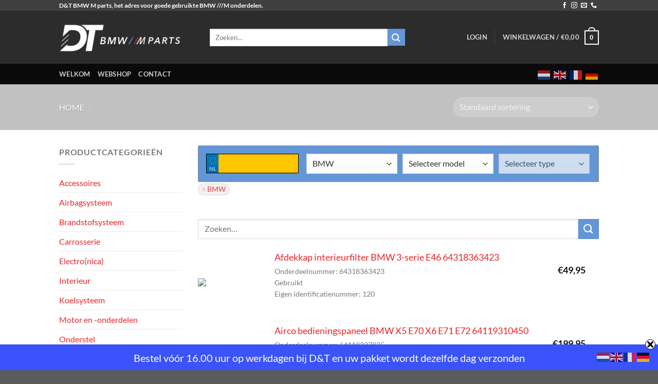

--- FILE ---
content_type: text/html; charset=utf-8
request_url: https://www.google.com/recaptcha/api2/anchor?ar=1&k=6LfWfIIUAAAAADmhqYPXCSg4EYztO5S9829c7FC1&co=aHR0cHM6Ly93d3cuZGVudG1wYXJ0cy5jb206NDQz&hl=en&v=PoyoqOPhxBO7pBk68S4YbpHZ&size=invisible&anchor-ms=20000&execute-ms=30000&cb=iz8t8c90uhge
body_size: 48720
content:
<!DOCTYPE HTML><html dir="ltr" lang="en"><head><meta http-equiv="Content-Type" content="text/html; charset=UTF-8">
<meta http-equiv="X-UA-Compatible" content="IE=edge">
<title>reCAPTCHA</title>
<style type="text/css">
/* cyrillic-ext */
@font-face {
  font-family: 'Roboto';
  font-style: normal;
  font-weight: 400;
  font-stretch: 100%;
  src: url(//fonts.gstatic.com/s/roboto/v48/KFO7CnqEu92Fr1ME7kSn66aGLdTylUAMa3GUBHMdazTgWw.woff2) format('woff2');
  unicode-range: U+0460-052F, U+1C80-1C8A, U+20B4, U+2DE0-2DFF, U+A640-A69F, U+FE2E-FE2F;
}
/* cyrillic */
@font-face {
  font-family: 'Roboto';
  font-style: normal;
  font-weight: 400;
  font-stretch: 100%;
  src: url(//fonts.gstatic.com/s/roboto/v48/KFO7CnqEu92Fr1ME7kSn66aGLdTylUAMa3iUBHMdazTgWw.woff2) format('woff2');
  unicode-range: U+0301, U+0400-045F, U+0490-0491, U+04B0-04B1, U+2116;
}
/* greek-ext */
@font-face {
  font-family: 'Roboto';
  font-style: normal;
  font-weight: 400;
  font-stretch: 100%;
  src: url(//fonts.gstatic.com/s/roboto/v48/KFO7CnqEu92Fr1ME7kSn66aGLdTylUAMa3CUBHMdazTgWw.woff2) format('woff2');
  unicode-range: U+1F00-1FFF;
}
/* greek */
@font-face {
  font-family: 'Roboto';
  font-style: normal;
  font-weight: 400;
  font-stretch: 100%;
  src: url(//fonts.gstatic.com/s/roboto/v48/KFO7CnqEu92Fr1ME7kSn66aGLdTylUAMa3-UBHMdazTgWw.woff2) format('woff2');
  unicode-range: U+0370-0377, U+037A-037F, U+0384-038A, U+038C, U+038E-03A1, U+03A3-03FF;
}
/* math */
@font-face {
  font-family: 'Roboto';
  font-style: normal;
  font-weight: 400;
  font-stretch: 100%;
  src: url(//fonts.gstatic.com/s/roboto/v48/KFO7CnqEu92Fr1ME7kSn66aGLdTylUAMawCUBHMdazTgWw.woff2) format('woff2');
  unicode-range: U+0302-0303, U+0305, U+0307-0308, U+0310, U+0312, U+0315, U+031A, U+0326-0327, U+032C, U+032F-0330, U+0332-0333, U+0338, U+033A, U+0346, U+034D, U+0391-03A1, U+03A3-03A9, U+03B1-03C9, U+03D1, U+03D5-03D6, U+03F0-03F1, U+03F4-03F5, U+2016-2017, U+2034-2038, U+203C, U+2040, U+2043, U+2047, U+2050, U+2057, U+205F, U+2070-2071, U+2074-208E, U+2090-209C, U+20D0-20DC, U+20E1, U+20E5-20EF, U+2100-2112, U+2114-2115, U+2117-2121, U+2123-214F, U+2190, U+2192, U+2194-21AE, U+21B0-21E5, U+21F1-21F2, U+21F4-2211, U+2213-2214, U+2216-22FF, U+2308-230B, U+2310, U+2319, U+231C-2321, U+2336-237A, U+237C, U+2395, U+239B-23B7, U+23D0, U+23DC-23E1, U+2474-2475, U+25AF, U+25B3, U+25B7, U+25BD, U+25C1, U+25CA, U+25CC, U+25FB, U+266D-266F, U+27C0-27FF, U+2900-2AFF, U+2B0E-2B11, U+2B30-2B4C, U+2BFE, U+3030, U+FF5B, U+FF5D, U+1D400-1D7FF, U+1EE00-1EEFF;
}
/* symbols */
@font-face {
  font-family: 'Roboto';
  font-style: normal;
  font-weight: 400;
  font-stretch: 100%;
  src: url(//fonts.gstatic.com/s/roboto/v48/KFO7CnqEu92Fr1ME7kSn66aGLdTylUAMaxKUBHMdazTgWw.woff2) format('woff2');
  unicode-range: U+0001-000C, U+000E-001F, U+007F-009F, U+20DD-20E0, U+20E2-20E4, U+2150-218F, U+2190, U+2192, U+2194-2199, U+21AF, U+21E6-21F0, U+21F3, U+2218-2219, U+2299, U+22C4-22C6, U+2300-243F, U+2440-244A, U+2460-24FF, U+25A0-27BF, U+2800-28FF, U+2921-2922, U+2981, U+29BF, U+29EB, U+2B00-2BFF, U+4DC0-4DFF, U+FFF9-FFFB, U+10140-1018E, U+10190-1019C, U+101A0, U+101D0-101FD, U+102E0-102FB, U+10E60-10E7E, U+1D2C0-1D2D3, U+1D2E0-1D37F, U+1F000-1F0FF, U+1F100-1F1AD, U+1F1E6-1F1FF, U+1F30D-1F30F, U+1F315, U+1F31C, U+1F31E, U+1F320-1F32C, U+1F336, U+1F378, U+1F37D, U+1F382, U+1F393-1F39F, U+1F3A7-1F3A8, U+1F3AC-1F3AF, U+1F3C2, U+1F3C4-1F3C6, U+1F3CA-1F3CE, U+1F3D4-1F3E0, U+1F3ED, U+1F3F1-1F3F3, U+1F3F5-1F3F7, U+1F408, U+1F415, U+1F41F, U+1F426, U+1F43F, U+1F441-1F442, U+1F444, U+1F446-1F449, U+1F44C-1F44E, U+1F453, U+1F46A, U+1F47D, U+1F4A3, U+1F4B0, U+1F4B3, U+1F4B9, U+1F4BB, U+1F4BF, U+1F4C8-1F4CB, U+1F4D6, U+1F4DA, U+1F4DF, U+1F4E3-1F4E6, U+1F4EA-1F4ED, U+1F4F7, U+1F4F9-1F4FB, U+1F4FD-1F4FE, U+1F503, U+1F507-1F50B, U+1F50D, U+1F512-1F513, U+1F53E-1F54A, U+1F54F-1F5FA, U+1F610, U+1F650-1F67F, U+1F687, U+1F68D, U+1F691, U+1F694, U+1F698, U+1F6AD, U+1F6B2, U+1F6B9-1F6BA, U+1F6BC, U+1F6C6-1F6CF, U+1F6D3-1F6D7, U+1F6E0-1F6EA, U+1F6F0-1F6F3, U+1F6F7-1F6FC, U+1F700-1F7FF, U+1F800-1F80B, U+1F810-1F847, U+1F850-1F859, U+1F860-1F887, U+1F890-1F8AD, U+1F8B0-1F8BB, U+1F8C0-1F8C1, U+1F900-1F90B, U+1F93B, U+1F946, U+1F984, U+1F996, U+1F9E9, U+1FA00-1FA6F, U+1FA70-1FA7C, U+1FA80-1FA89, U+1FA8F-1FAC6, U+1FACE-1FADC, U+1FADF-1FAE9, U+1FAF0-1FAF8, U+1FB00-1FBFF;
}
/* vietnamese */
@font-face {
  font-family: 'Roboto';
  font-style: normal;
  font-weight: 400;
  font-stretch: 100%;
  src: url(//fonts.gstatic.com/s/roboto/v48/KFO7CnqEu92Fr1ME7kSn66aGLdTylUAMa3OUBHMdazTgWw.woff2) format('woff2');
  unicode-range: U+0102-0103, U+0110-0111, U+0128-0129, U+0168-0169, U+01A0-01A1, U+01AF-01B0, U+0300-0301, U+0303-0304, U+0308-0309, U+0323, U+0329, U+1EA0-1EF9, U+20AB;
}
/* latin-ext */
@font-face {
  font-family: 'Roboto';
  font-style: normal;
  font-weight: 400;
  font-stretch: 100%;
  src: url(//fonts.gstatic.com/s/roboto/v48/KFO7CnqEu92Fr1ME7kSn66aGLdTylUAMa3KUBHMdazTgWw.woff2) format('woff2');
  unicode-range: U+0100-02BA, U+02BD-02C5, U+02C7-02CC, U+02CE-02D7, U+02DD-02FF, U+0304, U+0308, U+0329, U+1D00-1DBF, U+1E00-1E9F, U+1EF2-1EFF, U+2020, U+20A0-20AB, U+20AD-20C0, U+2113, U+2C60-2C7F, U+A720-A7FF;
}
/* latin */
@font-face {
  font-family: 'Roboto';
  font-style: normal;
  font-weight: 400;
  font-stretch: 100%;
  src: url(//fonts.gstatic.com/s/roboto/v48/KFO7CnqEu92Fr1ME7kSn66aGLdTylUAMa3yUBHMdazQ.woff2) format('woff2');
  unicode-range: U+0000-00FF, U+0131, U+0152-0153, U+02BB-02BC, U+02C6, U+02DA, U+02DC, U+0304, U+0308, U+0329, U+2000-206F, U+20AC, U+2122, U+2191, U+2193, U+2212, U+2215, U+FEFF, U+FFFD;
}
/* cyrillic-ext */
@font-face {
  font-family: 'Roboto';
  font-style: normal;
  font-weight: 500;
  font-stretch: 100%;
  src: url(//fonts.gstatic.com/s/roboto/v48/KFO7CnqEu92Fr1ME7kSn66aGLdTylUAMa3GUBHMdazTgWw.woff2) format('woff2');
  unicode-range: U+0460-052F, U+1C80-1C8A, U+20B4, U+2DE0-2DFF, U+A640-A69F, U+FE2E-FE2F;
}
/* cyrillic */
@font-face {
  font-family: 'Roboto';
  font-style: normal;
  font-weight: 500;
  font-stretch: 100%;
  src: url(//fonts.gstatic.com/s/roboto/v48/KFO7CnqEu92Fr1ME7kSn66aGLdTylUAMa3iUBHMdazTgWw.woff2) format('woff2');
  unicode-range: U+0301, U+0400-045F, U+0490-0491, U+04B0-04B1, U+2116;
}
/* greek-ext */
@font-face {
  font-family: 'Roboto';
  font-style: normal;
  font-weight: 500;
  font-stretch: 100%;
  src: url(//fonts.gstatic.com/s/roboto/v48/KFO7CnqEu92Fr1ME7kSn66aGLdTylUAMa3CUBHMdazTgWw.woff2) format('woff2');
  unicode-range: U+1F00-1FFF;
}
/* greek */
@font-face {
  font-family: 'Roboto';
  font-style: normal;
  font-weight: 500;
  font-stretch: 100%;
  src: url(//fonts.gstatic.com/s/roboto/v48/KFO7CnqEu92Fr1ME7kSn66aGLdTylUAMa3-UBHMdazTgWw.woff2) format('woff2');
  unicode-range: U+0370-0377, U+037A-037F, U+0384-038A, U+038C, U+038E-03A1, U+03A3-03FF;
}
/* math */
@font-face {
  font-family: 'Roboto';
  font-style: normal;
  font-weight: 500;
  font-stretch: 100%;
  src: url(//fonts.gstatic.com/s/roboto/v48/KFO7CnqEu92Fr1ME7kSn66aGLdTylUAMawCUBHMdazTgWw.woff2) format('woff2');
  unicode-range: U+0302-0303, U+0305, U+0307-0308, U+0310, U+0312, U+0315, U+031A, U+0326-0327, U+032C, U+032F-0330, U+0332-0333, U+0338, U+033A, U+0346, U+034D, U+0391-03A1, U+03A3-03A9, U+03B1-03C9, U+03D1, U+03D5-03D6, U+03F0-03F1, U+03F4-03F5, U+2016-2017, U+2034-2038, U+203C, U+2040, U+2043, U+2047, U+2050, U+2057, U+205F, U+2070-2071, U+2074-208E, U+2090-209C, U+20D0-20DC, U+20E1, U+20E5-20EF, U+2100-2112, U+2114-2115, U+2117-2121, U+2123-214F, U+2190, U+2192, U+2194-21AE, U+21B0-21E5, U+21F1-21F2, U+21F4-2211, U+2213-2214, U+2216-22FF, U+2308-230B, U+2310, U+2319, U+231C-2321, U+2336-237A, U+237C, U+2395, U+239B-23B7, U+23D0, U+23DC-23E1, U+2474-2475, U+25AF, U+25B3, U+25B7, U+25BD, U+25C1, U+25CA, U+25CC, U+25FB, U+266D-266F, U+27C0-27FF, U+2900-2AFF, U+2B0E-2B11, U+2B30-2B4C, U+2BFE, U+3030, U+FF5B, U+FF5D, U+1D400-1D7FF, U+1EE00-1EEFF;
}
/* symbols */
@font-face {
  font-family: 'Roboto';
  font-style: normal;
  font-weight: 500;
  font-stretch: 100%;
  src: url(//fonts.gstatic.com/s/roboto/v48/KFO7CnqEu92Fr1ME7kSn66aGLdTylUAMaxKUBHMdazTgWw.woff2) format('woff2');
  unicode-range: U+0001-000C, U+000E-001F, U+007F-009F, U+20DD-20E0, U+20E2-20E4, U+2150-218F, U+2190, U+2192, U+2194-2199, U+21AF, U+21E6-21F0, U+21F3, U+2218-2219, U+2299, U+22C4-22C6, U+2300-243F, U+2440-244A, U+2460-24FF, U+25A0-27BF, U+2800-28FF, U+2921-2922, U+2981, U+29BF, U+29EB, U+2B00-2BFF, U+4DC0-4DFF, U+FFF9-FFFB, U+10140-1018E, U+10190-1019C, U+101A0, U+101D0-101FD, U+102E0-102FB, U+10E60-10E7E, U+1D2C0-1D2D3, U+1D2E0-1D37F, U+1F000-1F0FF, U+1F100-1F1AD, U+1F1E6-1F1FF, U+1F30D-1F30F, U+1F315, U+1F31C, U+1F31E, U+1F320-1F32C, U+1F336, U+1F378, U+1F37D, U+1F382, U+1F393-1F39F, U+1F3A7-1F3A8, U+1F3AC-1F3AF, U+1F3C2, U+1F3C4-1F3C6, U+1F3CA-1F3CE, U+1F3D4-1F3E0, U+1F3ED, U+1F3F1-1F3F3, U+1F3F5-1F3F7, U+1F408, U+1F415, U+1F41F, U+1F426, U+1F43F, U+1F441-1F442, U+1F444, U+1F446-1F449, U+1F44C-1F44E, U+1F453, U+1F46A, U+1F47D, U+1F4A3, U+1F4B0, U+1F4B3, U+1F4B9, U+1F4BB, U+1F4BF, U+1F4C8-1F4CB, U+1F4D6, U+1F4DA, U+1F4DF, U+1F4E3-1F4E6, U+1F4EA-1F4ED, U+1F4F7, U+1F4F9-1F4FB, U+1F4FD-1F4FE, U+1F503, U+1F507-1F50B, U+1F50D, U+1F512-1F513, U+1F53E-1F54A, U+1F54F-1F5FA, U+1F610, U+1F650-1F67F, U+1F687, U+1F68D, U+1F691, U+1F694, U+1F698, U+1F6AD, U+1F6B2, U+1F6B9-1F6BA, U+1F6BC, U+1F6C6-1F6CF, U+1F6D3-1F6D7, U+1F6E0-1F6EA, U+1F6F0-1F6F3, U+1F6F7-1F6FC, U+1F700-1F7FF, U+1F800-1F80B, U+1F810-1F847, U+1F850-1F859, U+1F860-1F887, U+1F890-1F8AD, U+1F8B0-1F8BB, U+1F8C0-1F8C1, U+1F900-1F90B, U+1F93B, U+1F946, U+1F984, U+1F996, U+1F9E9, U+1FA00-1FA6F, U+1FA70-1FA7C, U+1FA80-1FA89, U+1FA8F-1FAC6, U+1FACE-1FADC, U+1FADF-1FAE9, U+1FAF0-1FAF8, U+1FB00-1FBFF;
}
/* vietnamese */
@font-face {
  font-family: 'Roboto';
  font-style: normal;
  font-weight: 500;
  font-stretch: 100%;
  src: url(//fonts.gstatic.com/s/roboto/v48/KFO7CnqEu92Fr1ME7kSn66aGLdTylUAMa3OUBHMdazTgWw.woff2) format('woff2');
  unicode-range: U+0102-0103, U+0110-0111, U+0128-0129, U+0168-0169, U+01A0-01A1, U+01AF-01B0, U+0300-0301, U+0303-0304, U+0308-0309, U+0323, U+0329, U+1EA0-1EF9, U+20AB;
}
/* latin-ext */
@font-face {
  font-family: 'Roboto';
  font-style: normal;
  font-weight: 500;
  font-stretch: 100%;
  src: url(//fonts.gstatic.com/s/roboto/v48/KFO7CnqEu92Fr1ME7kSn66aGLdTylUAMa3KUBHMdazTgWw.woff2) format('woff2');
  unicode-range: U+0100-02BA, U+02BD-02C5, U+02C7-02CC, U+02CE-02D7, U+02DD-02FF, U+0304, U+0308, U+0329, U+1D00-1DBF, U+1E00-1E9F, U+1EF2-1EFF, U+2020, U+20A0-20AB, U+20AD-20C0, U+2113, U+2C60-2C7F, U+A720-A7FF;
}
/* latin */
@font-face {
  font-family: 'Roboto';
  font-style: normal;
  font-weight: 500;
  font-stretch: 100%;
  src: url(//fonts.gstatic.com/s/roboto/v48/KFO7CnqEu92Fr1ME7kSn66aGLdTylUAMa3yUBHMdazQ.woff2) format('woff2');
  unicode-range: U+0000-00FF, U+0131, U+0152-0153, U+02BB-02BC, U+02C6, U+02DA, U+02DC, U+0304, U+0308, U+0329, U+2000-206F, U+20AC, U+2122, U+2191, U+2193, U+2212, U+2215, U+FEFF, U+FFFD;
}
/* cyrillic-ext */
@font-face {
  font-family: 'Roboto';
  font-style: normal;
  font-weight: 900;
  font-stretch: 100%;
  src: url(//fonts.gstatic.com/s/roboto/v48/KFO7CnqEu92Fr1ME7kSn66aGLdTylUAMa3GUBHMdazTgWw.woff2) format('woff2');
  unicode-range: U+0460-052F, U+1C80-1C8A, U+20B4, U+2DE0-2DFF, U+A640-A69F, U+FE2E-FE2F;
}
/* cyrillic */
@font-face {
  font-family: 'Roboto';
  font-style: normal;
  font-weight: 900;
  font-stretch: 100%;
  src: url(//fonts.gstatic.com/s/roboto/v48/KFO7CnqEu92Fr1ME7kSn66aGLdTylUAMa3iUBHMdazTgWw.woff2) format('woff2');
  unicode-range: U+0301, U+0400-045F, U+0490-0491, U+04B0-04B1, U+2116;
}
/* greek-ext */
@font-face {
  font-family: 'Roboto';
  font-style: normal;
  font-weight: 900;
  font-stretch: 100%;
  src: url(//fonts.gstatic.com/s/roboto/v48/KFO7CnqEu92Fr1ME7kSn66aGLdTylUAMa3CUBHMdazTgWw.woff2) format('woff2');
  unicode-range: U+1F00-1FFF;
}
/* greek */
@font-face {
  font-family: 'Roboto';
  font-style: normal;
  font-weight: 900;
  font-stretch: 100%;
  src: url(//fonts.gstatic.com/s/roboto/v48/KFO7CnqEu92Fr1ME7kSn66aGLdTylUAMa3-UBHMdazTgWw.woff2) format('woff2');
  unicode-range: U+0370-0377, U+037A-037F, U+0384-038A, U+038C, U+038E-03A1, U+03A3-03FF;
}
/* math */
@font-face {
  font-family: 'Roboto';
  font-style: normal;
  font-weight: 900;
  font-stretch: 100%;
  src: url(//fonts.gstatic.com/s/roboto/v48/KFO7CnqEu92Fr1ME7kSn66aGLdTylUAMawCUBHMdazTgWw.woff2) format('woff2');
  unicode-range: U+0302-0303, U+0305, U+0307-0308, U+0310, U+0312, U+0315, U+031A, U+0326-0327, U+032C, U+032F-0330, U+0332-0333, U+0338, U+033A, U+0346, U+034D, U+0391-03A1, U+03A3-03A9, U+03B1-03C9, U+03D1, U+03D5-03D6, U+03F0-03F1, U+03F4-03F5, U+2016-2017, U+2034-2038, U+203C, U+2040, U+2043, U+2047, U+2050, U+2057, U+205F, U+2070-2071, U+2074-208E, U+2090-209C, U+20D0-20DC, U+20E1, U+20E5-20EF, U+2100-2112, U+2114-2115, U+2117-2121, U+2123-214F, U+2190, U+2192, U+2194-21AE, U+21B0-21E5, U+21F1-21F2, U+21F4-2211, U+2213-2214, U+2216-22FF, U+2308-230B, U+2310, U+2319, U+231C-2321, U+2336-237A, U+237C, U+2395, U+239B-23B7, U+23D0, U+23DC-23E1, U+2474-2475, U+25AF, U+25B3, U+25B7, U+25BD, U+25C1, U+25CA, U+25CC, U+25FB, U+266D-266F, U+27C0-27FF, U+2900-2AFF, U+2B0E-2B11, U+2B30-2B4C, U+2BFE, U+3030, U+FF5B, U+FF5D, U+1D400-1D7FF, U+1EE00-1EEFF;
}
/* symbols */
@font-face {
  font-family: 'Roboto';
  font-style: normal;
  font-weight: 900;
  font-stretch: 100%;
  src: url(//fonts.gstatic.com/s/roboto/v48/KFO7CnqEu92Fr1ME7kSn66aGLdTylUAMaxKUBHMdazTgWw.woff2) format('woff2');
  unicode-range: U+0001-000C, U+000E-001F, U+007F-009F, U+20DD-20E0, U+20E2-20E4, U+2150-218F, U+2190, U+2192, U+2194-2199, U+21AF, U+21E6-21F0, U+21F3, U+2218-2219, U+2299, U+22C4-22C6, U+2300-243F, U+2440-244A, U+2460-24FF, U+25A0-27BF, U+2800-28FF, U+2921-2922, U+2981, U+29BF, U+29EB, U+2B00-2BFF, U+4DC0-4DFF, U+FFF9-FFFB, U+10140-1018E, U+10190-1019C, U+101A0, U+101D0-101FD, U+102E0-102FB, U+10E60-10E7E, U+1D2C0-1D2D3, U+1D2E0-1D37F, U+1F000-1F0FF, U+1F100-1F1AD, U+1F1E6-1F1FF, U+1F30D-1F30F, U+1F315, U+1F31C, U+1F31E, U+1F320-1F32C, U+1F336, U+1F378, U+1F37D, U+1F382, U+1F393-1F39F, U+1F3A7-1F3A8, U+1F3AC-1F3AF, U+1F3C2, U+1F3C4-1F3C6, U+1F3CA-1F3CE, U+1F3D4-1F3E0, U+1F3ED, U+1F3F1-1F3F3, U+1F3F5-1F3F7, U+1F408, U+1F415, U+1F41F, U+1F426, U+1F43F, U+1F441-1F442, U+1F444, U+1F446-1F449, U+1F44C-1F44E, U+1F453, U+1F46A, U+1F47D, U+1F4A3, U+1F4B0, U+1F4B3, U+1F4B9, U+1F4BB, U+1F4BF, U+1F4C8-1F4CB, U+1F4D6, U+1F4DA, U+1F4DF, U+1F4E3-1F4E6, U+1F4EA-1F4ED, U+1F4F7, U+1F4F9-1F4FB, U+1F4FD-1F4FE, U+1F503, U+1F507-1F50B, U+1F50D, U+1F512-1F513, U+1F53E-1F54A, U+1F54F-1F5FA, U+1F610, U+1F650-1F67F, U+1F687, U+1F68D, U+1F691, U+1F694, U+1F698, U+1F6AD, U+1F6B2, U+1F6B9-1F6BA, U+1F6BC, U+1F6C6-1F6CF, U+1F6D3-1F6D7, U+1F6E0-1F6EA, U+1F6F0-1F6F3, U+1F6F7-1F6FC, U+1F700-1F7FF, U+1F800-1F80B, U+1F810-1F847, U+1F850-1F859, U+1F860-1F887, U+1F890-1F8AD, U+1F8B0-1F8BB, U+1F8C0-1F8C1, U+1F900-1F90B, U+1F93B, U+1F946, U+1F984, U+1F996, U+1F9E9, U+1FA00-1FA6F, U+1FA70-1FA7C, U+1FA80-1FA89, U+1FA8F-1FAC6, U+1FACE-1FADC, U+1FADF-1FAE9, U+1FAF0-1FAF8, U+1FB00-1FBFF;
}
/* vietnamese */
@font-face {
  font-family: 'Roboto';
  font-style: normal;
  font-weight: 900;
  font-stretch: 100%;
  src: url(//fonts.gstatic.com/s/roboto/v48/KFO7CnqEu92Fr1ME7kSn66aGLdTylUAMa3OUBHMdazTgWw.woff2) format('woff2');
  unicode-range: U+0102-0103, U+0110-0111, U+0128-0129, U+0168-0169, U+01A0-01A1, U+01AF-01B0, U+0300-0301, U+0303-0304, U+0308-0309, U+0323, U+0329, U+1EA0-1EF9, U+20AB;
}
/* latin-ext */
@font-face {
  font-family: 'Roboto';
  font-style: normal;
  font-weight: 900;
  font-stretch: 100%;
  src: url(//fonts.gstatic.com/s/roboto/v48/KFO7CnqEu92Fr1ME7kSn66aGLdTylUAMa3KUBHMdazTgWw.woff2) format('woff2');
  unicode-range: U+0100-02BA, U+02BD-02C5, U+02C7-02CC, U+02CE-02D7, U+02DD-02FF, U+0304, U+0308, U+0329, U+1D00-1DBF, U+1E00-1E9F, U+1EF2-1EFF, U+2020, U+20A0-20AB, U+20AD-20C0, U+2113, U+2C60-2C7F, U+A720-A7FF;
}
/* latin */
@font-face {
  font-family: 'Roboto';
  font-style: normal;
  font-weight: 900;
  font-stretch: 100%;
  src: url(//fonts.gstatic.com/s/roboto/v48/KFO7CnqEu92Fr1ME7kSn66aGLdTylUAMa3yUBHMdazQ.woff2) format('woff2');
  unicode-range: U+0000-00FF, U+0131, U+0152-0153, U+02BB-02BC, U+02C6, U+02DA, U+02DC, U+0304, U+0308, U+0329, U+2000-206F, U+20AC, U+2122, U+2191, U+2193, U+2212, U+2215, U+FEFF, U+FFFD;
}

</style>
<link rel="stylesheet" type="text/css" href="https://www.gstatic.com/recaptcha/releases/PoyoqOPhxBO7pBk68S4YbpHZ/styles__ltr.css">
<script nonce="b11XDgLa8hUXeuxwSRxNOw" type="text/javascript">window['__recaptcha_api'] = 'https://www.google.com/recaptcha/api2/';</script>
<script type="text/javascript" src="https://www.gstatic.com/recaptcha/releases/PoyoqOPhxBO7pBk68S4YbpHZ/recaptcha__en.js" nonce="b11XDgLa8hUXeuxwSRxNOw">
      
    </script></head>
<body><div id="rc-anchor-alert" class="rc-anchor-alert"></div>
<input type="hidden" id="recaptcha-token" value="[base64]">
<script type="text/javascript" nonce="b11XDgLa8hUXeuxwSRxNOw">
      recaptcha.anchor.Main.init("[\x22ainput\x22,[\x22bgdata\x22,\x22\x22,\[base64]/[base64]/[base64]/[base64]/[base64]/[base64]/KGcoTywyNTMsTy5PKSxVRyhPLEMpKTpnKE8sMjUzLEMpLE8pKSxsKSksTykpfSxieT1mdW5jdGlvbihDLE8sdSxsKXtmb3IobD0odT1SKEMpLDApO08+MDtPLS0pbD1sPDw4fFooQyk7ZyhDLHUsbCl9LFVHPWZ1bmN0aW9uKEMsTyl7Qy5pLmxlbmd0aD4xMDQ/[base64]/[base64]/[base64]/[base64]/[base64]/[base64]/[base64]\\u003d\x22,\[base64]\\u003d\\u003d\x22,\x22LjrDnsOiw7QHwoTDhlk0NW4kBcOKwpYcV8Kyw78VbEPCtMKSVFbDhcO8w6JJw5vDoMK7w6pcaBI2w6fCgyVBw4Vjczk3w7/DgsKTw4/DjsKtwrg9wqXCijYRwrHCq8KKGsOgw6h+Z8O2AAHCq1vCrcKsw67Cr3hda8O4w4kWHHg8Ym3Cv8OUU2PDuMKXwplaw7o/bHnDvzIHwrHDksK+w7bCv8Kqw51bVFgsMk0veQbCtsOKWVxww7TCpB3CiV06wpMewrMAwpfDsMOXwqQ3w7vCksK9wrDDrhjDmSPDpAd1wrduHVfCpsOAw4TChsKBw4jCoMOFbcKtSsOew5XCsU7CvsKPwpNCwqTCmHdww43DpMKyPygewqzCmAbDqw/CoMOXwr/Cr1gFwr9ewpvCq8OJK8KtecOLdE9/OywUcsKEwpwmw7QbakQkUMOED28QLTjDoydzdMOoNB4cLMK2IU3CtW7CikM7w5Zvw7bCt8O9w7l8woXDszMwEgNpwqDCg8Ouw6LCmHnDly/DssO+wrdLw6zCsBxFwpbCoh/[base64]/SXzDiMKtw6PDggfCicKSw7bCjm7DusKtwokxXWZ/HF4lwrXDq8OnQTLDpAEVbsOyw79Dw5cOw7dVF3fCl8OpHUDCvMKEI8Ozw6bDljd8w6/CmkN7wrZlwqvDnwfDpcO2wpVUKcKywp/DvcOow6bCqMKxwqNfIxXDhBhIe8OKwqbCp8Kow5TDiMKaw7jCgsKhM8OKS2HCrMO0woYnFVZJJsORMErCiMKAwoLCoMOOb8KzwrnDtHHDgMKywpfDgEdDw67CmMKrDMOqKMOGYnpuGMKLfSN/[base64]/[base64]/cgsjw4dUwq0kPxwNT0UYw63DgsKnw6ZSwqYpCFtfQcKeCT5JGcKRwrDCtMKhaMOYRsOaw67Cv8KtIMOqNMKYw6Etwq4WworCjsKDw7U/[base64]/CrlbCkUIuw4/DncKLwqIXw70awoLCkMK7w6XDqGHDhMKNwqPDulpAwptUw5UAw4HDkcKvZMK1w68rEcOjDMKCZCfCtMKkwrQhw5LCowbCqyoXWQrDgDMxwr7CkTs3Rx/CgzLCk8OSWcKdwrM/YBDDs8KxMXQJwrPCucOow7jCu8KnYsOIwrlBOmvCrsOKYlMRw7fComrDlcKnw77DjUXDk2PCv8KRSkFKEMKOw4gMMhfDhsKgwpp8AlDDq8OvccKsAF06T8K+LwwhFsO+Y8KWHw0aZcKSwr/CrsK5KMO7YCxZwqXDhhw2wofCjzzCgMODw7wYLATCpsKIQcKZSMOrZMKNWClOw48Vw4DCtSLDjcOJHm7Cs8Klwo/[base64]/w6k5wqYEayfCmRZTw5wwYMOtecOpRcKnw5B9K8K6VsKDw5TCrcOsYcK7w4fCnDwRQAvChnnDoRjCpsKmwrN/[base64]/Cj2XCglNNEsKob3LCrcKAwpw3ZQHDuADCry96w6HDvMKPVcO4w4B/w6LCucKpGnwLGMORw5jCjcKmbsO2WDbDiHsgYcKaw4nCkz9Pw7Z2wrUDRW/DhcOdHjXDilhiW8O4w64gMWbCm1nDosK5w7HDtxHCm8KEw79iwoTDqyNpB1IWDVVzwoA2w47CijjCt1jDrmhIw79jDkJaIj7DucO2NMOUw4ItDEJ2NhLDu8KKREA3WGRxR8OPTcKgFQBCdR3CrsOLc8KibE9kagFWWiQJwrPDjwIlDsK/w7LDtSjCmDt7w4Adwo9OElUbw6nCgkPDjG3Dn8K6w4hlw4sMX8O5w5wDwoTClcKREHzDnsOJbMKpacKaw7bDqcOLw6DCgx/DgRsPAz/[base64]/ClVvDhsKJw4jCqsKmFUZeZDjCnRbCoMKEJR7DgBnDiSjCr8Ofw4Rhwodxw5fCmcK0woPCs8Kaf2fCqcKrw5JaBCc3woc/IcO4NsOVH8Kkwo8AwrXDscKew6Vpd8O5wr7Duzh8wpPDicKMB8KvwrYrZ8OeSMKSB8OWTsOiw47DkHLCssKnKMKzCADCkiPDvVU1wqtTw6zDmyvCrlDCocKxUsKudA3Dj8KkIcK+UsKPLkbDg8KswrPDsHIIGsOjGMO/w7PDkmfCiMOmwrXDisOEQMK5w6vDpcO0w7/DgUsOHsKtLMOVIlc4esOOeiPDnTLDg8K+VsK0asOuwoPClsOlf3fDi8KAw63CjRFOwq7CkXQbE8OtXQ8cwpjDkk/CosKOwr/Co8K5wrUuGMOWw6PChsKpG8OGwro2woPDjcKbwoHChsKiJhs1wrZXfG3Du13CsW3DkWDDtULDhsO/QQ4uw4XCom7Du0crcC7CvMOoDMOGwqbClMK9esO9w7bDvcOXw7BldAkWYlUsZyocw7rCgsO2wp3DsEIsYxI7wpPChAJEVMOhW2ZRW8OcBX0zcADDncOhw6glYmzDtE7DoHjCtMOyXcOrwqc7IMOFw4/[base64]/wrbDmgHCrcOnXB3CqcONVTXCj8K4UlFnw6TDq8OwwojDoMOnBQkETcOZw4VQKQhUwpILH8K9cMKQw6FcesKINB8+B8OiZcKHwoHCpcKDw4MvccKhJg3Dk8OaJBjCn8KxwqTCqTrCpcOwN2ZGF8OtwqXDrnQKwp/[base64]/Constw7csccKsw5Nqw7lXL8O3QcO0wqsMBVcpKcKCw6hoVsKQw7jDtMOaKsKfR8OLwpHCmEsubgQDwphpaGDChD/DpFtKw43DjkNRc8OOw5/Dl8OXwqF4w5rCpH56DsK3fcK2wo5owqvDkMOzwq7Co8K4w4rCqcKbcGrCmCx6Y8KDE1UjTMOaEcKYwp3DrsO8QCLCsFbDvQzCix1Sw5Vow5EafcOPwrbDr2YCPlxEw6sDFhppwoPCqEFVw7AHwp9dwqlsJcOiQm91wr/DtkXCpcO6wovCtMKKwoVlfDPCqH9iw5/[base64]/DlsOJL3U9fg1nwqssR8O/w5/Chxltw5VjTR1Jw5lKw7vDnh08QCd0w5FAdcKtNcKkwpjDn8K1w4Rmw6/CshfDu8OewrMZfMKUwpIswroCOEJ/w4ckV8KzFibDv8OOFMO0WcOuAcOnO8OyFw/CrcO4J8KKw7o1JTEDwr3Co2jDmQjDqsOIPBvDu2YuwqJDLcK5wooXw6BFYsO3YMOOIzkyFCMCw7o0w6TDiw7DmwA8w4PCu8KWdSc5C8O7wpDCsgY7w6IKI8OWwojCt8OIwpTCi3/DkE5rYRoqXcK3X8K6fMOTLMKDwrxiw6Fkw5wjW8O6w6ZzCMOFUm1+UcOVwqI+w6rCuSY0Fwdnw45wwrPCm2lNwrHCoMKHamkTKcKKM23CuyrCscKFfMO4DWnCt2TCjMK/A8KDwqFRw5nCgsOTJ2bCicOcaF1uwqVLYDbCqVbDmVXChFTCrnVFw68ow516w754w6F0w6fDg8OOYcKGRcKGwr/Cj8K6wqJdZMKQKCPCu8KZw5jClcKnwoQOFXHCmkTCnsOvLWcvwpvDnMOMPxXClRbDhwxMwo7Ci8OUfBpkVU8vwqQ6w7vCphoXw79/esOQw5cIw7NIwpTCvABzwrs8wpfDmBRTGMKZesKCQjvDm0BaVcOnwqEnwqHChRF3wrFVwqQYCcKrw5Nkwr/Ds8KjwoFhR2zClQ/CssOtRxDCt8OxNkvCkcKNwpRZeD4NIVsSwqoSOMOXHkwBCF4lYsOKJMK1w6gUYAjDjmY2w4Q4wp99w5fDkWTDu8OdfVcQBsK/M3VJP1TDkmhrN8Kww6Y2RcKcNU/[base64]/CkiEFZSHCo8OTw6EwwrMUFgRdXsOmwpHDpkHDrsOMcsKNcsKUL8OhY1bCiMOrw7bCswZ5w67Dv8KrwrHDixVXwpDCpcKgwrBOw6Npw4XDllsGC2vCjMOHZMOow6l7w73CmwrDqHsdw6J8w6LCljPDngR1FsOeMVvDp8K/[base64]/DlSrDuMKyw4nCg2JEw6Z5w40rc8Kmwo3DkCrDq2EWZ2dtwpHComfDlCfCtlB8woHCnXXCqgFowqo6w4/DrkPCm8KWZMKdw4nDpcOrw65NGwdzw79DaMKuwrjChlHCosKAw5MZw6bChsOrw57Dunofw5DClSllZMKKBw5nw6DDq8O7w67CiDwZTMK/LcOTwpkCDMOlby4bwqoiZMOYwoRfw4U6w7rCqEJgw4LDnsKkw5vCkMOiNFkPCMOzDRzDsG7DqiJBwr/CpcO3wqnDvGHDhcK7JAXDn8KNwrzCssOrbxHCqVjCmElGwpzDiMKxJsOXXcKCw6R6wrXDncKpwocuw6LCscKjwqDCghrDmWFPCMObwoUTYlLCuMKfw4XCrcO2wrTDg3XCv8OEw5XCvC/[base64]/[base64]/[base64]/DscK5wqN5H2BpwpDDg8KTwoIWETRSwqrChEfClMKubMKqw4/DsERzw409w6czw73Dr8K3w5FmNFvDrAvDhjnCt8K2C8KCwosYw47Dn8O1AVzCnFXCgmrCimHCvMO+b8Oqd8KxbE/DicKLw7DCrMOJfsKrw7nDu8OIAMOIIMOgF8Oqw5sAUcOENsK5w53DjsKnw6cSw7R0w7wsw4ECwqvDqcKKw6XDlsOJYgQGAi90Y01yw5smw6DDs8Ouw7vCtHDCjMOuYBkFwpIPAk4kw4lyc0rDpB3Dsyc/[base64]/[base64]/CpxzDt189X8KgZhHDnMKJwqJuwpA2XsKCw6rCi27DssOHBFzCtzwaLsK8f8K8F3rCpzHCjnjDoHtkZ8KxwpzCqSYKPEpTSDheQzo3w6ogCRDDhw/DhcKFw5nDh0cCMwHDqyMkfUbDjsOPwrU8aMK+Ckkuwp0UaWpuw63DrMOrw5rCqzsmwopZXB08w5l+w5HChmENw4FMZsKTwp/CtMKRw4UTw69hFsOpwpDDt8KvF8O3wqLDl1/DgFPCicOiwovCmh8+HlNawpnDn3jDpMKKFXzCiyIRwqXDmh7DunI0wpVmw4PDh8OEw4IzwqnCiDHCocOIwok7TDkcwrYrCsKKw7PCiUXDhmDCvyXCmsOOw5FAwo/[base64]/w4MMw6zDisKvVsO4DcKEYsKMVcKqwqYWYMOfOk07KsKYw7bDu8OOw6XCr8KHwoHCm8OQH2VbI0jDlcOuF3FQKh80axpyw5DDqMKlDg3Ck8OrBW7ClndRwpE4w5vDtsK/wqliCMK7wrtRYR/CscO5w45eKT3DmScuw57Dj8Kuw6LCoSzCiifDp8OGwr8iw4YdZiAfw6LClCPCjsKZw7tXw6vCosKrdcOww7FkwppjwoLDtX/Dp8ODE3rDrMOKw5zDkcO6UcKyw4VFwrQBTXw+PUkjHmHClW1zwpJ9wrbDj8Kow6TDgMOlLsO1wokMcMKTQ8K5w5/Ch20VIznCmnrDmknDrsK/w4rDiMOEwpZzw6sKegbDkRTCk33CpTnDucOpw6B1MMKWwoNjZ8KBMMO2I8ORw7jDo8KYw4ppwoBiw7TDpi0aw6QgwpTDjQJyUsO2eMODw5/DssOZfjI6wrDDjBR7XldnBCnDl8KTesK/bgx0X8O3cMKqwoLDqMKCw6PDssK/aGvCrsOWecOUw6DDgsOOe1vDnWoHw7rDqsKlbATCnsOowoTDtTfCu8OAccOqccKydcOew6/Ch8OqKMOowol5w5xgG8Ouw7hpw6kWRl5Hw6Vaw5PDp8O+wo9ZwrrCtMO3w7xXw7HDnVvDscKMwpnDsUxPU8KRw7jDk3tBw4JgRsOsw4EJQsKEUjMzw54cY8OpPD0rw5gZw4FDwrBvRxxCNjLCusOITC3DliA0w4TClsK2w7/Drx3Cr2PDnsOkw7M4wpnCn1tmLcK7w7oBw5nCjyLDmxvDisO3w7nChwnCj8Oowp3Do2TCk8OnwqvDjcKrwr3DsXgdXcOawpkLw7XCpcOnf2vCqMKTXUXDqA3Dt0MvwrjDji3Dr1bDk8KTE1/[base64]/w7tKfcKWKiHCnsKGDMKlw7cNwp83FSTDq8OiY8OhVAHCqsKJw60Ew7URw4PCtMOpw5BCb0BrWcKXw4ZEF8OtwqFKwo8OwpYQOsK6XCbCh8OWCcOAB8OkFUHCl8KWw4rDjcONQHUdw77DnAJ1MSDChVXDuzEBw6nDtXDCpiAVW27CuHxiwqDDuMOdw6DDpjYKw4/[base64]/ZDcSUsO9worClcOmw5kYM8KbMMK1w7jDg8OpJsO/w5HDjXFXKsK0cmQZcsKpwrJ0RG7DksKHwrteZT5VwolsRMOZwq5oO8O0w7fCqStxb38dwpFgwoseSkwLAMKDdcKcL03Dg8OKw5/DtF5jAcKLTlo/wr/Dv8KbbsKKQ8KCwrtQwq3CkR4Hw7cqck7DkkADw4ALEmXCscKjWz5mOEPDsMOuVTrCqRPDmDQqcTdWwq/Dm2LCnW1PwqvDhx4xwooNwrMvW8ODw518BnXDp8Kcw7pbAQAWKcO5w7TDsnoLMAvDohHCs8Kew791w6PCuQXDoMOhYsOjwp/CtMOcw7l9w6dQw6LDgcOFwqtHwrVww7bDtMOmOsKiRcKATEs/AsOLw7vCn8OzGsKxw5XCjHPCr8K1bxzDvMOUCTFywpklZcOrZsOWP8KQGsKFwr/Dujwaw7Z/wrkYw7Ykw6PDgcKkwq3DvnzDiGXDrG5/ScOmVsKFwpJ/woPCmgHDvsK/[base64]/UC52P05owq/Co8KpK0BXWg3ChMKhwpFZwpDCkMK+XcOXXcO3w4zCiCcaaHfDiXs2wqw/woHDoMO0R2lmwpTCt2FXw4rCl8K4H8OHe8KqcCRJwq3DlSjCiwTCt3tGBMKEw4RlJHMdwqkPQnfCnFAMSsOWwoTCiTNRwpXCgBXCjcOnwrbDpjnCoMKyHMKWwqjCtWnDqsKJwrDCklnCr3wEwp4jwoELP1XDo8Oww63DpsKwU8OSAR/CicOXZwonw5kBWSrDkgPDgA44OsOfRFLDhGfCu8KswrPClsKKdmwYwoTDsMK5wpkIw6AxwqjDuRXCucO8w5RMw6NYw4JnwrNLOMKvN0rDo8O/wqzDmMOnOsKHwqHDrm8CQcOtcH/CvHhoQMKePcOnw7pDRXJUwqw4woXCkcOHGn7DssODAMO8BcOOwoDCgi56VsK7wqh3IXDCqmXCsTDDqMK5wp9/LFvClcKswprDixpeXMOcw4HDkcKdY1DDhcOVwqkWG29jw6IWw6HDpMOhMsOOw4rCmMKnw4YBw49Ewro9wpDDicKyUsOZb1/CpcKjfk0vGWHCoQBHXjrCtsKia8Oyw6Ynw4l3w55dw4jCtsKPwoplw7HCnsKIw7lKw4jCocO1wqsiEsOPBsO/W8OVC2RYFRjClMOLEMKmw5TDpMKcwrbCtmFtwqXCjUopa1HCi3/DtVDCmsOlBwjCjMKxSj81wqHDjcKcwrM3D8KBwqMVwpkEw6cJBwVVbcKswq4GwqnCrGbDiMKWKzXCom7Ds8KewpVIYFNpMgXDo8OgBMKgaMK7W8Odw5JHwrXDtMKzGsORwphAM8OXGGjDtTlDwqrCqMORw5gWw5vCoMKiwr88esKEOsKhE8K/VsOTCTHDu1xGw7lfwqvDiSN0wqzCvcK/[base64]/DtcK8ccO5eh5fEmjDslFQw6DDvEVNFcOVw7tIwqVrw6khwosAX2V/K8OXYcOLw790wo9Tw7XDm8K9P8K1wq94NVIsEMKBwr9TFQJobihkwprDl8KPTMOuO8O5TQLCgQ/Ck8O4L8Kyc10mw73DmsOKZcOHw4craMODfmXCvsOowoDCqXvDo2tCw73CrMKNw7c8eXtQH8KoFT/DixfCt3E/[base64]/w7wTOUBbc8OvegnCl8OpBTwlw5M3woTDh8OgwqLClsO3wp7CpzdVw7PCnsKVwpdQwpXDtBsywp/DvcKvwop0wrcRA8K9TcOXw4nDpkJiZQR/[base64]/wo/DsBt5esK/w7TCoknDr8OUw7wxwq5bwq/[base64]/CiMOILnLCrCBlwoktLxp8HcO2w51kO8KEw7fCkFfCq0LCrsKjw7rDmWgvw7/Dkl9yO8KEw6/Doz/[base64]/w6F1RMOAH8OiwpnDp8OBLXdwwprCqH3Dr8OyI8OwwonCjwTCkzBdI8OJEjl3F8Ocw71Ew74ew5HCq8OCLjskw6fCoijCosKTQzpww53CjSfCgcO/wrbDrhjCpTIiEGXDhTEULsKJwqXDiTnDqsO/AgzDqh1rC1VZWsKCGHnCnsKgwqw1wp0Iw74PN8K0wqrCtMOowqDDlB/[base64]/DhsOIw69ZdmJGw51fw4IVw7HCli/[base64]/CkSICNMOTOG10fAUcEDYnQUrDpGzDkFnCiSYpwpRXw4x9TcO3PnYZcMOsw63ChcOVw7LCqFt3w7g1YMKpdcOgcUzCiHRQw6kUC0LDskLCs8Krw7zDgnpwTjDDux5YWMO9woxYdRt9V29gU3hVGifCv2jCrsKVCD/DrCLDmDzCj1/DvjfDoRnCojjDu8OBEsKWXUzCr8OPekUUOxVSZjXCqkIyby90dMKkw7nDnsOMIsOgecOVLMKrUTcVVTV+w4bCu8OoPV5Gw73DplfCjsK8w57CsmrCrUNfw7BCwrBhC8KywoDDsVoCwqbDvWbCssKuKcOkw7QOGsKVDiwnKMKrw70mwp/CgwzDhMOhw4bDjcK/woRBw4TCuHTDjMKlc8KJw7nCg8OYwrbCh0HCgUNFXUHCrSsCw6VJwqPCqnfDssKkw5TDrhUrLMK5w7jDoMKGI8Onwo03w5TDicONw5zCjsO4woXDqcOMGiQ6YR4Nw6pzBsO3LcK3ABsBfCNewofDq8O4wpJVwovDnDwlwpoBwoPCni/Cgwxjw5PDgA7CgcKCVSJCZSvCv8KvL8OPwqs4VMKnwo/CuCvCvcOzA8OfPHvDiVkAwobDpwPCtWhzSsK2woXCrhnCgsOresKfMFUJAsOzw4gwCAbCmyXCo14+IcOmPcOVwpfDrADCr8OBXhPDkDPDhm0/ZMKNwqrDhAbCoTTCtlTDjWXDiWPCkl4zKQPCrcKfBcOPw57CkMOKWQA+w7XDnMKewqZsXBpCb8K7w5k/[base64]/GXnCt8Ozdw9awojCqn3CicOWwqoMSz/CmsOfMmXCt8OGGHcSKcK0csOPw4tJXWHDi8O/w7PCphXCrsOzPcKYQcKJRcOUegEiDsKEworDsEoTwoEaKnHDtQjDmyvCvMOSJVoGw6XDqcORwrLDpMOMwqskw7YTw6Yew55Rw7BFwo/[base64]/wozDh8OXccKtwpgZQMKHw7gOwpPCqQdIwrpOw5rDmxzDiQ82P8OoCMOOXwtGwqEhQsKsPMOmfQRaBFrCsg3DlGzCow7CucOMTsOLw5fDhlRjwpEBRcKPKS/Cj8OKw7xwPVthw5Ayw6pnVsOWwqUVNm/DsTYaw5trw64UC2Fzw4XCj8OXVVvDrTvDoMKiesKmGcKtGxdofMK0wpHCp8Kxwpo1Z8KCw6kSBDscIT7Dq8KHw7U4wrM/[base64]/CgcOdwqYgNcOdw6tuJsKmwoMJM8OBwpDCo8KxMsOUCsKzw4fCr2/DjcK5w5wHScOQDMKxUMOew53CusOIC8OOMRXDvBRzw7B5w5LDt8Oif8OENMO/[base64]/DpAZOw5fCqsKieMOlw77DtsK8MsKGw5RfUcOHbsKfI8KbUHF6wr1+wrNGwqR9wpfDhEx9wqppbUDCgXQfwprDnsOGOQoAfV1pXnjDqMKmwrXDtmtAwrQlGQguBFhYw64Gc2c5YlgKBA/CpzNDwqjDqwXCj8KOw77CjFFkJkQYwo/CnHvCpsKrw5Viw6Bfw5XDq8KJwrsLRwXChMOiwqt4w4ZpwprCvMOcw6rDgnMNVw5yw5RxEnYZeBfDocK+wpldZ01CX2cvwqXCkmTDj0DDtTXCqw/Cs8OqZRoKw6PDnC9iw6/[base64]/Ci1otw45Cf0XDoUfCkcKNw6jDr2cFBT7DnsOhwoN8w6rClcOQw6/DmHnCqUgeFEF/[base64]/DhjHDlBPCv8O8ZwTCnMO7w6rDtmTCnMOPwofDqhl8wpPCncK8EUNiw602w6ZaMyjDv1JOIMOVwqQ/wpLDhhN3wqtnYMOpbMKLwrnChcObwp/DpG0ywpUMwq7ChsOQw4HDuFrCg8K7JcKjwp/DvA5IORA6FCnDlMKYw4Mwwp0HwrMib8KbPsKTw5XDvk/DhFs/w4htSGfDu8Knw7ZgemgqEMKxwo1LYcKCHhJ4w6YSw553DQXDmcOJw6PCpMK5LEZGwqPDlMKqwrzCvATDnkXCu2nCksOMw5cEw7E6w6HDnC/CgTAYwogoaB3DkcK0J0LCoMKFL0fCiMOLU8KHDRzDqsKLw7DCg0waEMO7w4bDvCw3w5hTwq3DjQwIwpozVChAc8Olwphsw5AnwqomDEAMw5Awwp9ERV88McOIw4/[base64]/wo8LWsOfwrVawq9Aw7DDnsOUOGzCt3LCsyt6wpokVcOhwqrDvsKiU8OJw5HCtsK4w4BNHAXDqcK9wonClMOtZ3PDinZfwq/[base64]/CoQDChQR+w53CqsOVYgHChMO2ScOZw7dUI8K9wrJkw6IcwobCgsObw5cNTBLCgcOLNHZGwo/CrDA3CMOVSV7DmH4HYEDDmMKdd3zCi8OGw5pdwoXCuMKHNsOFQybDksOoHmttFHYzeMOUHlMHwot+L8KSw5TCmUomBXTCsQvCjg8QWMKQwqh6Q2YvNRHCq8K/w50QCsKQJMO8YUoRw6pgwrDCmWzCu8Kaw57ChcKvw5vDiy8YwrTCrEszwoLDs8O0YsKhw7jChsKxcWfDrMKFRcKXK8KEw5F+IcKyW1/[base64]/ChsKLalpRw7HCsSJSwr3CsMKSJ0cKX8OVcBLDgcKCwonDogl1MsK0M2nCpMKMch09HsO2fG98w6zCpm1Vw5lwGk7DlcKsw7XCo8ODw6DDoMK6WcO/[base64]/OsOaw7/CpBEANsOrLUzDssKiKlDCs2dBY1LDngfDlVrDnsOHwp9+woR4KwXDmjQKwozCrMKzw41NYMKaTRDDgD3DocOjw6M5ccOTw4ReXMOIwobDpMKyw6/DnMKvwoFew6hsXMKVwrFRwqHCkhpIGcOdwqrCrntawqTChsOVPRJEw71KwqXCscKxwqY1CsKFwo8xwr/DhMORDMOHOcOyw7UTHADCvsO3w45GGjrDnS/ChX4VwpXCvBRvw5PCncK3aMKPLBZCwo/[base64]/[base64]/wqcLw5zCj8ONK8KgT8O6R8OsXcKzwrjDmMKmwoLDigrCrcOFbcOQwrYPWXTCoFzCh8OKwrfCqMKhw7HDljvClcKhw7wZZsKjScKtf0BVw5taw5I4clg2UMO2cjjDuBDCncO2SC/DlTDDlTsyE8O2wp/CpMOXw5IQw6Egw5d8fcK/U8KUY8O/wpImVMKVwoU3ExrCh8KbSMKPwq/CkcOsOMKUGg/Ch3Jzw4ZAeT7CmiwTOMKswo7DvCfDsC1mM8ORZ3vDlgjCvMO1Z8OYwpTDhU8FMsOsMsKjwo5Tw4TCvmnCuhA1w4PDk8K8fMOdWMOxw6Zsw6xaVMOjQwgzw5I6UxnDh8K6wqJNHsOvwpvDhk5dD8OgwrLDsMOdw7zDr3onfMK5IsKXwq0HH0Ajw5wTwp/Dp8KowrRFRiPCmw/[base64]/wpFDwr/DmmUaS8KTY3Vyw5TCkHDCv8OJeMO9e8ONw6nCnsObbsKhwonDuMOJwrYQXV1Pw57CtsKTw6oXQsOAR8OkwoxFJcOowppEw77CkcOWUcOrw7fDsMKZBFrDhCHDpcOTw6DCncKKNkxiM8KLaMOPwop5wrkEFB48BnAvw67CiVvDpsK8JEvClAjDnlJvF0HDp3NGQcK/P8OoRWbDqmbDkMO/w7hgwqVXWUbClsKOwpdBKGfDu1DDtkpRAsOdw6PDmTxlw7HCp8OeGl9qw43CnMOCFkvCskFWw5lwK8ORLsKzw6zChXjDqcKdw7nClsKFw6UvLMOgwq/DqyRpw7bCkMOAYAfDgDMpPn/CiVLDucOqw41GFz3DoD/[base64]/Dg8OGLC3CriHCuMKqw50awqfDjcKCaMKywoMENwZSwpjDl8K8WhZRIMOAIcOCJVXCtcKEwp54IsOFGT4/w6/CocO8V8Obw7fCsXjCi0UFVSgnXlDDscKAwo/CgncgecOtPcOOw6nCqMO/[base64]/w7vDlzHDjsK/wpR3w57Dk8Kmw4chw6YRw4zDljPDgsOnOEoJZMKRLRA9OMOpwobCnsOww4/[base64]/CqB1XwpA9KzDDigHCsnPDpcOPbA4ow73Dl8Knw77DpsKGwo7CssOrHAnCg8KNw4XDlHsLwrzCrlrDksOiJcK8wr/CjMO0YjDDsEXCkcK9AMKwwp/CpWUnw7LClsOQw5hfB8KkDkfCrcKab1J1w53CnDlGWMOqwoBbYMOow6NWwpUnw74dwrMhUcKhw7rCm8KewrXDhsO6dEDDrmDDvkzCngxMwqDCoyIdacKSwoV/[base64]/w4zClMO2wr/CghfCgGERInlswrTClsKiDR3DrcK3wrg8wpjCmcOcwqDCn8Kxw5PCvcOjw7bCo8KXFcKPXsKLwrDDnEpqw6nDhRsWZcKOAC0OTsOJw5F1w4lRw6vDocKSOHJ4wrNze8OWwrFUw5/CoXPChX/[base64]/wqZCw4QDLsK6VMOBTsKAw5plZDrCisKow4V5bcOSe0PClcKYwr/DvMODdwvCiBFddcKtw7bDhHjCvX3DnjDCjcKDNcO7w5p4IcOWLA4aKcOKw7XDsMOYwqVrVHTDu8Otw6nCjnPDjxjDlm87JcO1esObwo/DpcOlwpDDrHPCqMKTXMKiVGTDu8KGwqEHRn7DtB/[base64]/csKqTXtqw4QEwoAtw4xdZMO3w5vCnG/[base64]/DusKQwp3CijPChEnCrU0/Y1nDmwzDhwXCmMO0PMK2QHw6DVPCnsOJFVnDrcOiw6PDvMKmBRoTwojDjgLDg8Kvw60jw7hqF8K3GMKcbcOwFXTDm2XCksOqPWZLw7Z1woNawpHDoEkTYVQXP8OWw6xPRnfChMKCdMKEGMOVw7IZw67DlAfCnELClw/DkMKFL8KoHHYhNhVed8K1T8O7OcOTZ3dbw6HCh2jDgcO4U8KSwrHClcOJwrVuZMO9woPDuQTCicKQwq/Cmw91w4QFw63DvcK0wqvDiT7DpgcWw6jCk8Kcw5JfwoPDrR9NwrjCu14aIcOzPcK0w5Byw5A1w7LCnMKQQzRmw4IMw6rCjXvCg03Du3zCgGQuw4EhScOYZDzDoDgvU0Qmf8KXwqTDiRhLw7vDgMOqwo/[base64]/Cu8OBPMO9wphafFNcw4zDhmXCosKxSytewojCu0oqHcKGLAYxGQprG8O7wpnDvMKlU8KGw4rDgzrDiCjCnHUmw4nCjH/DsxXDrcKNdURhw7bDvBLDjX/CvsKgVG8uZMOuwqsLcxTDicKow53ChcKTecOKwrMyJCEWT2jCjCbCnMKgP8KrckTCkElObsKlwo5pw5BRwo/CksOMw4rCrcKyDcKDYD3CvcOqwo3Cv0VJwqs0VMKDwrxIesKkM3jDjHjChDkvKcKzWUbDhMKBw6nCuHHDgXnClcK3eDJ0wq7Cv3/[base64]/wr5yw6MKw4QTwqXDhMKsd8OywqrDg8KhF8KMYsKNCsK1L8OSw5/Cj1I0w647wpM8w5zDk3vDuEjCqyHDrlLDtTvCriUAQGIOwrvCohLDvsKcDjQvGCLDs8K6bCXDpTfDuDvCusKzw6DDsMKMIEnDoT0DwpUFw5ZOwqZgwo1FZcKqCUtcWVfCgsKGw7Bjw74CEMOVwqZlw4fDonnCu8KdbsKnw4HCt8KyDcKIwr/CkMO1bsOvRsKJw5jDnsOuwoESw4QOw4HDkmk7wo/CvTHCs8KnwrB5wpLCn8KISSzDv8OJD1DDnlfCmsKYHQ3CpcOFw67DnWoewqdpw4VwCMKJN31ZQjsBw719wrfDpTZ/fsOKHsK1U8O3w4PClMOEAxrCqMOZdsK2N8Oowr9Bw49Cw6/ClMORw7EMwqXDvsOIw740wqnDrE7CoC4OwoAtwrdcwrfCkSJqGMKew7/[base64]/DhcOOcyw1SsOpMgXCvMObw6DDhnLCocKGW3V/w69Twr97fDTCqA3Dq8OPw4YJw4PCpjbChyNXwrzDhwdtGEQHwoojwr7DqMOzwq0Gw5FfR8O4cXxDeQ1bcCnCtMK0wqUowoIjwqnDi8OoLMKbScK7KF7CiGLDg8O0eA8fFnFTw7txIkPDi8KQc8KZwq3DunrDg8OYwrzDqcKOw4/DhhrCn8O3dVLCl8Oew7nCscK2wqnDvMOPfFTCiE7DlsKXw4PCr8KMHMKhw7jCqBkcPh1FQ8O0dV5cLsO3HcOuCUtvw4PClMO8bcKtaUQ/[base64]/w6vDvQZwTxdfL13CucKPwpxZSBgZPMOKwrXCvgXDscOYKGLDvxtyVztPwo7CiyYQwrMASUnCisO5wrzDvC7CmlrDhSc9wrHDkMKFw5piw6hKPRfCusKpw4/CjMOnHMOuXcKGw59Hwos+dz/Cl8K0w43CiDEPTnbCtsOWf8KBw5JuwozComNWFMOuHMK2T07Cg1dYEWLCu37DkMO6w58/dcK0QMO8w4s5RMKSO8OLw5nCn0HDk8Otw6AjfcOlZzcsOsOKw6nCocK8w4fCk1sLw4VrwozCmmUBOBJsw4jChxLDoVAONzkENidmw7nDjx5iDxdcS8Ksw75mw4DCmMORT8OOw7tbHMKRVMKMbn9Aw6rDvS/DjMK6w5zCrCjDuF3DgGwIIhEMfEoUZsK3w7xOwrBbaR4rw6bCrx0Fw73Ci0A5wo0dABbCiG4pw4PCjMKCw59GDmXCtj/DrMOHN8KZwqzChk4vPcKkwp/Dk8KqMUwUwpTDqsO2fcOMwozDuS/DlnUUaMKiwqfDsMOVZ8Ocwrluw4dWK3LCtMOuGSZ/YDDDkkLDnMKjwovCmMOFw4rCisO0TMK5wrLDtjzDoR3DgGA+w7DDssKFYMOnD8OUM1oBwrEVwqEiahHDpwoyw6DCqC7ChWJcwpbDpTrDnlhWw4bDgnkMw5BAw7DCpjLCtyM9w7jCl2F3HFIuI3bDlmJ4DMOlDwbCq8O7GMKPwrpfTsOvwqjDlMKDw7LCpD/DnW0sPhQsB09+w57DhTNqVizChytpwr7Ci8Khw7BIT8K8wpzDnltyXcKcGG7Dj0HCtFAQworClMK6bDBsw6/Dsh7Cp8O+LMKIw7A3wrkww5cCWsKhE8K4w4/[base64]/DlH7CoRJTScOoOARpL8Kaw73CkxciwrDCvwzDlsOUDcK/cwbDjsKQw4jCqgDDqTMIw6nCuBknXFBywoFTK8OyG8Kyw6vCnGfDnlfCtMKdZsK/Gxx1dx0Iw7nCvcKYw6LCgVhASwzDrBk+KcKddQJ9UhnDjHHDoQNRwo0Yw5Z2O8KCwrtowpVcwrJgbcOMXXIqQg/CsVnCkTU2aSs5RRrCv8K0w5AXw7/DicOMw55JwqrCscOLAwFnw73DpArCsnRFccOKX8KKwpvCmMK+wrfCsMOnDlHDh8OiRGTDrSNkSUNCwo9rwqsUw6nCg8KkwonCmcKtwrEZSj7DnBoCw6PClcKBaj1FwpoGw6Vyw6vCpMKlw6TDrsO7fDdKwoIcwqtERBfCpsK5w7Mwwqh+w6xVawTDi8KJLzY/KTHCqsKRGMONwobDtcO2bMKSw50hNcKAwqMNwrzCtsKuRWJbwpMuw5x7wpwfw6XDvMKVbMK5wo9MJQ/Cp00Gw48XLkcKwq9zw6TDq8OgwqHDt8K1w4oywrNBOU7DoMKPwqnDtkPCm8O4dMKLw6XCm8KZDcKZCcOhCCvDo8KqanfDnMKnK8Oaam3CkMO0ccOgw51VR8KFw7LCqnNVwrQ0fDMxwp/DskDDicOswpvDvcKiDylgw7zDncOlwpbCpXvCvA1FwrV2TcOEYsOUwqzCmsKEwr/CuHrCu8OiU8K5JsKTwqbDv0tZK2QtXsKvdMOXK8KXwovCusKCw6dRw6hAw63CtzlcwqbCgkvClmLCtF/DpWI9w6LCncKVEcKJw5ozUwB4wqjDk8OWcHHCmWkWwpUmw5FXCsKzQh0gV8K8F3HDqB8mwpInwqbCu8OHTcK9ZcOfwot7wq3CncKaYMKvS8KTTMKjEXIlwoHCucKBEAHCo2/[base64]/DqgfDtzA7w5ZsEMK2w7DCi0bDncKqwqjDrMOow7sLO8Ofwoo/E8KWUcK2asKRwqLDtDQ+w65SO3gLEnoTFyzDkcKRGQjCqMOaQ8O2w7DCrzrDicKTXh47IcOIYDobZ8KZPBPDul0Ed8KZw6/CsMKSCFzCtznDvsOJw53CocKDfcOxw7vCvDHDocK8w6dow4J3TDbDkWwqwrx5w4tLIV1Awp/CkcKzJMO5WlLDkUgjwp7DtMOOw5zDv2ZJw6fDi8OfecKRcxJsah3CvnYMZMKOwp7DnVZ2FB5wfAfCoxfCqiBTw7NAb1vCo2TDiGxcGcOhw77CkUrDq8ODQm9Lw4J6OU9Jw6fDs8OKwqQ/wrshw5NFwobDmUkTen7DnE4tScK3AcKhwp3DsyDCgRbDvSQ9fsK4wrgzJm3Ck8KewrLCqCvCi8Oyw4/DkQNZGCPDhD7CgsKnwqFWw4LCqjVNwpLDuFcFw4TDhFYeNMKcSMKpJsOFw48OwqjDr8KMKXjDlknDjDHCkWDCrUPDn23CoAjCvMKbFcKCIcKRM8KDW3rDj35ewrjDgmomIEAfIF/DrG3Crj/CjsKoSwROw6t1wpJ/[base64]/[base64]/DiQRWLB3CosO8w4F/PgEwwobCvU3DgcO8woR1wqXCthfChTA/TU/DvgrDtX4Db1vDkjHCgMKHwpnCgcKKwr4nRsO7UcOMw43DlC3Cnm7CmEPDgDXDtXLChMOKw6Ynwq52w6p8QirCk8KGwr/DtcKhwqHCnFrDhMKBw59vPyQWwqs+w4k/ThzDiMO2w60zw6VaHA/DjcKLYMKgZHIXwrEEO2LDg8Khwp3DjMKcQlvCs1rCrsOuS8OafMOwwpzDncKbXGwRwrfCiMONU8KGOh7CvEnCs8Owwr8UG1HCnQzCrMOqwpvDhlYmM8O+w4ciwroywotJOREWLU09w5nDnCgWI8KVwqxfwq8iwq/[base64]/CqiHDr8KyLUfCvMOhCcKIB8Kkw4zDqx9aEsKbwqLCi8K5H8OkwoMxw73CkAh9w5UVbMKgwqzCv8OzE8OVbjnCukcxZidnTCXCjRXCh8KpPnEtwrvDmFRBwqPCq8Kqw6jCpsOXOErDuzLDiw/CrElwYsKEdxAxwoTCqsOqNcOtBWkGY8Kzw5k3wp3DnsO5eMOzR3bDuk7CucKEMQ\\u003d\\u003d\x22],null,[\x22conf\x22,null,\x226LfWfIIUAAAAADmhqYPXCSg4EYztO5S9829c7FC1\x22,0,null,null,null,0,[21,125,63,73,95,87,41,43,42,83,102,105,109,121],[1017145,275],0,null,null,null,null,0,null,0,null,700,1,null,0,\[base64]/76lBhnEnQkZnOKMAhmv8xEZ\x22,0,1,null,null,1,null,0,1,null,null,null,0],\x22https://www.dentmparts.com:443\x22,null,[3,1,1],null,null,null,1,3600,[\x22https://www.google.com/intl/en/policies/privacy/\x22,\x22https://www.google.com/intl/en/policies/terms/\x22],\x22E5CI5+4N2944DQBpxWMf/nya4hWGFrIWIDTEZll+PPc\\u003d\x22,1,0,null,1,1769089451287,0,0,[133],null,[239,190,183,181,117],\x22RC-9BLXAUGoGqW_Vg\x22,null,null,null,null,null,\x220dAFcWeA6MkZRQ5LTSNM3G0F5oxpr5xKR0x6KvLY-sBknrLImri3dmvOumQizXMdBwZK7bHFG0rV0juET0SV3jksxG7MXU1teHiQ\x22,1769172251228]");
    </script></body></html>